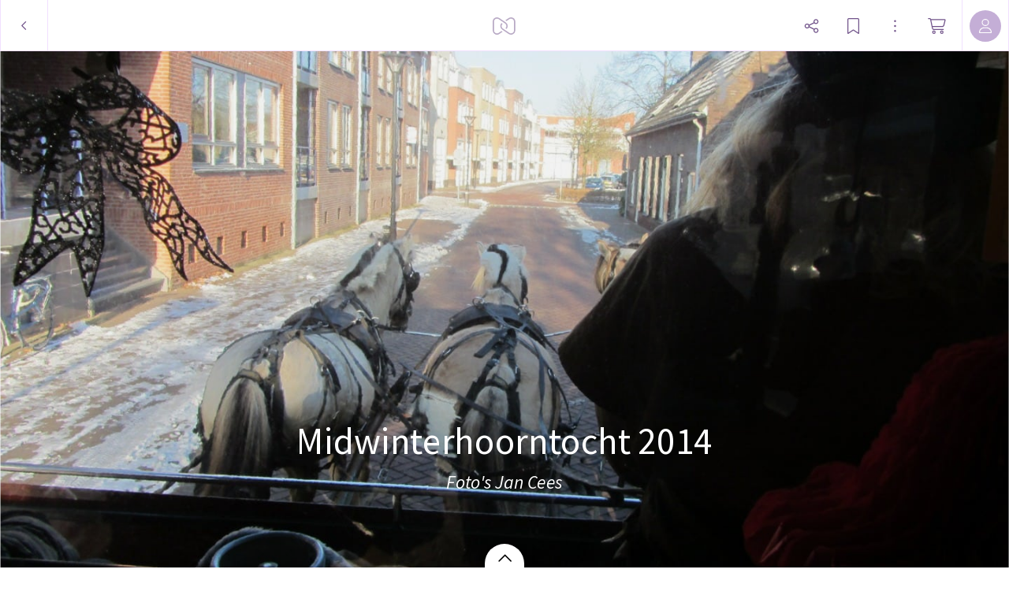

--- FILE ---
content_type: application/javascript
request_url: https://myalbum.com/legacyalbum/46XLFTGDXgUu/json
body_size: 5185
content:
{"album":{"key":"46XLFTGDXgUu","title":"Midwinterhoorntocht 2014","subTitle":"Foto\u0027s Jan Cees","gridVersion":"94089e1c6a1791b781047e2f57d643c931149600","bookmarkers":[],"creators":[{"shortname":"Midwinterhoorntocht","fullname":"Midwinterhoorntocht Zevenaar","avatar":{"key":"","url":"","sizes":[],"initials":"MZ","color":"71deda"}}],"header":{"photo":{"photoKey":"n57tuerpVgkw","isPanorama":false,"hasPanoramaView":false,"hasAnimatedView":false,"fileName":"IMG_2653.jpg","sizes":[["180",240,180,"photo\/180\/57fc26cc-2cea-4edf-977d-23a2622dbe4f.jpg",1],["360",480,360,"photo\/360\/082293e5-697f-4a09-bcdb-bd54beda7626.jpg",1],["540",720,540,"photo\/540\/9c9f024f-6fc3-45ac-927f-09d5d2e756ff.jpg",1],["1k0",1440,1080,"photo\/1k0\/64a8fe2e-1197-4fb6-8cb9-2de64e2ebbff.jpg",1]],"colors":{"dominant":"d8ba9f","accent":"cce7f7"},"previewSize":[["180",240,180,"photo\/180\/57fc26cc-2cea-4edf-977d-23a2622dbe4f.jpg",1]]},"design":{"key":"error-uvic-gulgul","set":"myalbum","description":"Page 0","default":true,"published":true,"type":"cover","blueprints":[{"name":"landscape 4","url":"https:\/\/misc.myalbum.io\/designs\/blueprints\/error-uvic-gulgul\/38\/0cda1cce-69a3-40d5-8860-e7732e0b116f.json","width":4600,"height":1090,"artBox":{"width":1900,"height":1000}},{"name":"landscape 2","url":"https:\/\/misc.myalbum.io\/designs\/blueprints\/error-uvic-gulgul\/38\/5ed0c308-26c9-4423-a136-161d7594d564.json","width":3074,"height":1090,"artBox":{"width":1374,"height":1000}},{"name":"landscape 3","url":"https:\/\/misc.myalbum.io\/designs\/blueprints\/error-uvic-gulgul\/38\/662b4228-177a-4e62-8310-471a82c40a47.json","width":3800,"height":1090,"artBox":{"width":1537,"height":1000}},{"name":"square","url":"https:\/\/misc.myalbum.io\/designs\/blueprints\/error-uvic-gulgul\/38\/77b834cf-4144-4cb9-a632-4284d49331da.json","width":2368,"height":1096,"artBox":{"width":1000,"height":1000}},{"name":"landscape 1","url":"https:\/\/misc.myalbum.io\/designs\/blueprints\/error-uvic-gulgul\/38\/8f7d56b7-620c-4ea6-b564-73fe8294eb24.json","width":2571,"height":1090,"artBox":{"width":1203,"height":1000}},{"name":"portrait 1","url":"https:\/\/misc.myalbum.io\/designs\/blueprints\/error-uvic-gulgul\/38\/dfe424f9-850b-459f-9f61-16eb3d39b8dc.json","width":2326,"height":1490,"artBox":{"width":988,"height":1400}},{"name":"portrait 2","url":"https:\/\/misc.myalbum.io\/designs\/blueprints\/error-uvic-gulgul\/38\/ed1379c5-6c11-4db8-9f65-d5be1f5472bc.json","width":2531,"height":1490,"artBox":{"width":1173,"height":1400}}]},"logo":""}},"itemdata":{"n57tuerpVgkw":{"type":1,"shape":0,"social":[0,0],"photoKey":"n57tuerpVgkw","isPanorama":false,"hasPanoramaView":false,"hasAnimatedView":false,"fileName":"IMG_2653.jpg","sizes":[["180",240,180,"photo\/180\/57fc26cc-2cea-4edf-977d-23a2622dbe4f.jpg",1],["360",480,360,"photo\/360\/082293e5-697f-4a09-bcdb-bd54beda7626.jpg",1],["540",720,540,"photo\/540\/9c9f024f-6fc3-45ac-927f-09d5d2e756ff.jpg",1],["1k0",1440,1080,"photo\/1k0\/64a8fe2e-1197-4fb6-8cb9-2de64e2ebbff.jpg",1]]},"Y1rwlqPI85Wm":{"type":1,"shape":0,"social":[0,0],"photoKey":"Y1rwlqPI85Wm","isPanorama":false,"hasPanoramaView":false,"hasAnimatedView":false,"fileName":"IMG_2656.jpg","sizes":[["180",180,240,"photo\/180\/c9128964-24a4-4807-8b4e-b62dbc335edc.jpg",1],["360",360,480,"photo\/360\/ecb10022-8bf9-4922-aab2-453912480919.jpg",1],["540",540,720,"photo\/540\/11184ab3-ebc0-4024-adcb-defc8e7feee9.jpg",1],["1k0",1080,1440,"photo\/1k0\/c5819dea-183d-4bae-8741-51da1858b3f4.jpg",1]]},"srgoSUTWvZ0O":{"type":1,"shape":0,"social":[0,0],"photoKey":"srgoSUTWvZ0O","isPanorama":false,"hasPanoramaView":false,"hasAnimatedView":false,"fileName":"IMG_2657.jpg","sizes":[["180",180,240,"photo\/180\/ab2a0bae-230f-4061-a22f-c268fa79a8fc.jpg",1],["360",360,480,"photo\/360\/b1f4634a-230a-409c-9a94-10313a0ee835.jpg",1],["540",540,720,"photo\/540\/ef9b7e62-73f1-415e-b123-4cf6cf9dbe78.jpg",1],["1k0",1080,1440,"photo\/1k0\/1e2d05ba-b9ec-4e56-9526-afee27d3d048.jpg",1]]},"Lwrgh41JVVV8":{"type":1,"shape":0,"social":[0,0],"photoKey":"Lwrgh41JVVV8","isPanorama":false,"hasPanoramaView":false,"hasAnimatedView":false,"fileName":"IMG_2658.jpg","sizes":[["180",180,240,"photo\/180\/d186a9a2-3422-4dcd-bbd7-5ef57dfdbf14.jpg",1],["360",360,480,"photo\/360\/a6f28907-f4f9-4a2f-9b07-186c214df22a.jpg",1],["540",540,720,"photo\/540\/bb8fd4fa-3cee-492f-a65d-5b1ad4ad9310.jpg",1],["1k0",1080,1440,"photo\/1k0\/013fafd6-b6f5-453e-aa53-b3b23828c4e5.jpg",1]]},"cqfWJIWIf4pz":{"type":1,"shape":0,"social":[0,0],"photoKey":"cqfWJIWIf4pz","isPanorama":false,"hasPanoramaView":false,"hasAnimatedView":false,"fileName":"IMG_2659.jpg","sizes":[["180",180,240,"photo\/180\/6f43bbfa-bd81-41b0-8bc3-c4b3ec81f84e.jpg",1],["360",360,480,"photo\/360\/675349d4-8ea8-466a-a56d-ae8916278ef1.jpg",1],["540",540,720,"photo\/540\/779018bf-ee46-4c5f-a432-1aa095eafddb.jpg",1],["1k0",1080,1440,"photo\/1k0\/d206b4fa-6d3a-417e-957a-e2bb009add2f.jpg",1]]},"IIhD2na9lWSg":{"type":1,"shape":0,"social":[0,0],"photoKey":"IIhD2na9lWSg","isPanorama":false,"hasPanoramaView":false,"hasAnimatedView":false,"fileName":"IMG_2660.jpg","sizes":[["180",180,240,"photo\/180\/4ebea2bc-812e-4b50-8bdb-1225d3cf2672.jpg",1],["360",360,480,"photo\/360\/0bfa6321-2a8a-4082-909b-71584199b98a.jpg",1],["540",540,720,"photo\/540\/f2fda4c3-dfd3-40ca-b446-79e2ef493b6e.jpg",1],["1k0",1080,1440,"photo\/1k0\/aec53125-8a76-49b6-be33-66489d2eb923.jpg",1]]},"hOUoYOxZUWJv":{"type":1,"shape":0,"social":[0,0],"photoKey":"hOUoYOxZUWJv","isPanorama":false,"hasPanoramaView":false,"hasAnimatedView":false,"fileName":"IMG_2662.jpg","sizes":[["180",240,180,"photo\/180\/4a8a070e-2226-4989-98fa-a155f1266d65.jpg",1],["360",480,360,"photo\/360\/2fe4e521-4bbf-4f9b-8d0d-8353ff07719c.jpg",1],["540",720,540,"photo\/540\/b23e6168-4bd9-4e7e-bafa-07e62f2c99bf.jpg",1],["1k0",1440,1080,"photo\/1k0\/00a06143-0222-4bda-b611-60643a4d4d0e.jpg",1]]},"NzmB4whFZwSl":{"type":1,"shape":0,"social":[0,0],"photoKey":"NzmB4whFZwSl","isPanorama":false,"hasPanoramaView":false,"hasAnimatedView":false,"fileName":"IMG_2663.jpg","sizes":[["180",240,180,"photo\/180\/6bce6cc4-2901-49aa-a71a-cdc0095eb1c0.jpg",1],["360",480,360,"photo\/360\/22f0de9c-c5b6-4598-a994-0b942fb76aed.jpg",1],["540",720,540,"photo\/540\/a720bd27-c004-4443-a66e-eacb2422ff63.jpg",1],["1k0",1440,1080,"photo\/1k0\/ebda4fd0-0aa6-466b-90d6-a9746fba65f7.jpg",1]]},"SSlM0prviIJM":{"type":1,"shape":0,"social":[0,0],"photoKey":"SSlM0prviIJM","isPanorama":false,"hasPanoramaView":false,"hasAnimatedView":false,"fileName":"IMG_2664.jpg","sizes":[["180",180,240,"photo\/180\/b49cbbbc-c84e-4ec2-9b81-12acb839c63a.jpg",1],["360",360,480,"photo\/360\/e4dff5b3-be7f-453c-91ac-1003b27c2f4b.jpg",1],["540",540,720,"photo\/540\/08f88acf-64a4-4f79-b64c-94a3f4a0483d.jpg",1],["1k0",1080,1440,"photo\/1k0\/7c8312eb-1e07-4e5f-b635-073bd1cf5ecf.jpg",1]]},"eo0YCqFmEq7K":{"type":1,"shape":0,"social":[0,0],"photoKey":"eo0YCqFmEq7K","isPanorama":false,"hasPanoramaView":false,"hasAnimatedView":false,"fileName":"IMG_2665.jpg","sizes":[["180",180,240,"photo\/180\/b5e04101-2a42-48b2-8f3d-3928ddd6d858.jpg",1],["360",360,480,"photo\/360\/3835bf5c-20e1-4219-8af3-2adb7074d70d.jpg",1],["540",540,720,"photo\/540\/4cb3bab9-6b92-4216-ac3b-1a090d1e74ba.jpg",1],["1k0",1080,1440,"photo\/1k0\/1317662b-e3e0-4493-8065-98754fce32d7.jpg",1]]},"ZeXfcS9i5UhI":{"type":1,"shape":0,"social":[0,0],"photoKey":"ZeXfcS9i5UhI","isPanorama":false,"hasPanoramaView":false,"hasAnimatedView":false,"fileName":"IMG_2666.jpg","sizes":[["180",240,180,"photo\/180\/e653de74-5cc7-44f7-8f87-0e34680eb0ad.jpg",1],["360",480,360,"photo\/360\/d0819eed-08f2-4e39-aa11-316bcd16b457.jpg",1],["540",720,540,"photo\/540\/ec65f3c7-1c63-4a45-b60b-8fb4aaae25d8.jpg",1],["1k0",1440,1080,"photo\/1k0\/98a2ed05-ed27-42d2-bf61-86f77138beee.jpg",1]]},"oDar9sdv1kkD":{"type":1,"shape":0,"social":[0,0],"photoKey":"oDar9sdv1kkD","isPanorama":false,"hasPanoramaView":false,"hasAnimatedView":false,"fileName":"IMG_2667.jpg","sizes":[["180",180,240,"photo\/180\/c173a3a4-fa51-42e4-9443-ecb8094f689d.jpg",1],["360",360,480,"photo\/360\/69fbbd3b-f141-4284-982d-7ca32fd6ba8e.jpg",1],["540",540,720,"photo\/540\/e3a7066f-6b88-480c-992e-60e23e8a0a02.jpg",1],["1k0",1080,1440,"photo\/1k0\/0fd00629-2cb9-43e6-9d2b-b665f21c9c74.jpg",1]]},"190hXfC41IpR":{"type":1,"shape":0,"social":[0,0],"photoKey":"190hXfC41IpR","isPanorama":false,"hasPanoramaView":false,"hasAnimatedView":false,"fileName":"IMG_2668.jpg","sizes":[["180",180,240,"photo\/180\/e3c408c0-a26a-4a13-90e2-d21eee24dc7e.jpg",1],["360",360,480,"photo\/360\/ef598a89-5693-4c8c-83ab-ad063490432b.jpg",1],["540",540,720,"photo\/540\/e26622fb-569a-4282-a5d6-9cc6d0aaa3d5.jpg",1],["1k0",1080,1440,"photo\/1k0\/854c5262-4eba-45ab-9ed6-426cd31ea449.jpg",1]]},"BWU9KYS8rHOY":{"type":1,"shape":0,"social":[0,0],"photoKey":"BWU9KYS8rHOY","isPanorama":false,"hasPanoramaView":false,"hasAnimatedView":false,"fileName":"IMG_2669.jpg","sizes":[["180",180,240,"photo\/180\/71a5a2f1-832a-4a72-a8a6-2e67d3592d33.jpg",1],["360",360,480,"photo\/360\/bd8f1dab-c9d1-4303-91ce-4d2c45c6744a.jpg",1],["540",540,720,"photo\/540\/58f0d42d-4739-4470-871d-dde485416379.jpg",1],["1k0",1080,1440,"photo\/1k0\/96253646-02f3-443f-ad1d-919d89f51733.jpg",1]]},"dBkjZfg28pbA":{"type":1,"shape":0,"social":[0,0],"photoKey":"dBkjZfg28pbA","isPanorama":false,"hasPanoramaView":false,"hasAnimatedView":false,"fileName":"IMG_2670.jpg","sizes":[["180",180,240,"photo\/180\/0f747511-70d6-4a03-b65d-75a2133770c2.jpg",1],["360",360,480,"photo\/360\/a452c863-97b2-4fb8-8774-632e8b382e51.jpg",1],["540",540,720,"photo\/540\/88522733-1393-4832-98d7-a2fae95c88fc.jpg",1],["1k0",1080,1440,"photo\/1k0\/e933d0fb-6dd9-4880-81fc-621e1453cfe7.jpg",1]]},"Qovhq3VSqP5l":{"type":1,"shape":0,"social":[0,0],"photoKey":"Qovhq3VSqP5l","isPanorama":false,"hasPanoramaView":false,"hasAnimatedView":false,"fileName":"IMG_2672.jpg","sizes":[["180",240,180,"photo\/180\/15918f9d-d693-4b8d-898b-122b2dd9c44b.jpg",1],["360",480,360,"photo\/360\/585ba3c4-3a8c-4071-8c91-9f1949dbde88.jpg",1],["540",720,540,"photo\/540\/32846ac7-37f4-40d7-86a2-f2eb8ddaf6cb.jpg",1],["1k0",1440,1080,"photo\/1k0\/0164be25-ea87-4539-a394-174834bb0e1d.jpg",1]]},"5FxVogDuikV5":{"type":1,"shape":0,"social":[0,0],"photoKey":"5FxVogDuikV5","isPanorama":false,"hasPanoramaView":false,"hasAnimatedView":false,"fileName":"IMG_2673.jpg","sizes":[["180",180,240,"photo\/180\/af628087-a355-4bf1-b28b-071394294dd5.jpg",1],["360",360,480,"photo\/360\/b7b5aaf5-54e0-47cd-9511-4d5f95fd4fd3.jpg",1],["540",540,720,"photo\/540\/d77dcfc0-f49b-48f3-85db-7eb7fe394584.jpg",1],["1k0",1080,1440,"photo\/1k0\/750ac682-ca23-4fe9-bf51-ef02f12e7f44.jpg",1]]},"LyOHgRhqzaGg":{"type":1,"shape":0,"social":[0,0],"photoKey":"LyOHgRhqzaGg","isPanorama":false,"hasPanoramaView":false,"hasAnimatedView":false,"fileName":"IMG_2674.jpg","sizes":[["180",180,240,"photo\/180\/fd9855a7-3f58-43e0-9e3d-9e83ccebf9ee.jpg",1],["360",360,480,"photo\/360\/5b7679a1-351d-40db-a3bc-da74622c09d6.jpg",1],["540",540,720,"photo\/540\/f0b7c7f0-7dda-4092-acd4-8445430d3cda.jpg",1],["1k0",1080,1440,"photo\/1k0\/58091d9f-159d-4b10-9d6a-a4c2490acb78.jpg",1]]},"fVc9gwuDxbI8":{"type":1,"shape":0,"social":[0,0],"photoKey":"fVc9gwuDxbI8","isPanorama":false,"hasPanoramaView":false,"hasAnimatedView":false,"fileName":"IMG_2675.jpg","sizes":[["180",180,240,"photo\/180\/c4e6b894-de99-47f4-a387-59fae0341b62.jpg",1],["360",360,480,"photo\/360\/bea0a6a4-8e68-4c11-ad69-f764c037dbbf.jpg",1],["540",540,720,"photo\/540\/06148746-e8d7-4608-8506-b5f060cdd231.jpg",1],["1k0",1080,1440,"photo\/1k0\/6f2fa708-f131-43e4-b405-3e03e6d5f908.jpg",1]]},"BMUK28KIWGzN":{"type":1,"shape":0,"social":[0,0],"photoKey":"BMUK28KIWGzN","isPanorama":false,"hasPanoramaView":false,"hasAnimatedView":false,"fileName":"IMG_2676.jpg","sizes":[["180",240,180,"photo\/180\/c2190b68-62a1-472e-9ea5-9885c4add8cc.jpg",1],["360",480,360,"photo\/360\/45f09a2f-7928-41f5-87b0-5cf1a892830b.jpg",1],["540",720,540,"photo\/540\/06ea03e5-e142-44be-a296-781387a888aa.jpg",1],["1k0",1440,1080,"photo\/1k0\/785304fc-8800-49a2-bc48-4c8dfd242894.jpg",1]]},"g0upqfRJKeyu":{"type":1,"shape":0,"social":[0,0],"photoKey":"g0upqfRJKeyu","isPanorama":false,"hasPanoramaView":false,"hasAnimatedView":false,"fileName":"IMG_2677.jpg","sizes":[["180",180,240,"photo\/180\/2a0ebcde-107a-4f6e-b30a-f9f7dd055da9.jpg",1],["360",360,480,"photo\/360\/9fc18085-ece7-4c7b-ae27-7e67a6d55405.jpg",1],["540",540,720,"photo\/540\/57b80869-dc5b-4f5c-bc03-b30f28c96036.jpg",1],["1k0",1080,1440,"photo\/1k0\/9c727503-d6e2-4c85-b0fd-306536fabe9a.jpg",1]]},"0KTDPLRdcKhj":{"type":1,"shape":0,"social":[0,0],"photoKey":"0KTDPLRdcKhj","isPanorama":false,"hasPanoramaView":false,"hasAnimatedView":false,"fileName":"IMG_2678.jpg","sizes":[["180",180,240,"photo\/180\/7d705c9a-c568-4fc9-9cf4-9d86ed5b5199.jpg",1],["360",360,480,"photo\/360\/0ee403bc-bc7d-4a2b-a56c-30c817be8547.jpg",1],["540",540,720,"photo\/540\/613153bc-b0d9-474d-82e1-930b36c93e04.jpg",1],["1k0",1080,1440,"photo\/1k0\/317d6e65-3323-4403-9063-a444d7157966.jpg",1]]},"EjHbLDTkKmIN":{"type":1,"shape":0,"social":[0,0],"photoKey":"EjHbLDTkKmIN","isPanorama":false,"hasPanoramaView":false,"hasAnimatedView":false,"fileName":"IMG_2680.jpg","sizes":[["180",180,240,"photo\/180\/53c51258-5ffc-48a0-8f7f-3a0eab029ca5.jpg",1],["360",360,480,"photo\/360\/4facae81-e7f0-4686-a5bd-dab7b94605a0.jpg",1],["540",540,720,"photo\/540\/28d226e3-5641-4c1a-9ab2-9c032d0efaa1.jpg",1],["1k0",1080,1440,"photo\/1k0\/308558f8-da0d-49ca-8791-53c621cfe4bc.jpg",1]]},"rWdfa6pmUfoc":{"type":1,"shape":0,"social":[0,0],"photoKey":"rWdfa6pmUfoc","isPanorama":false,"hasPanoramaView":false,"hasAnimatedView":false,"fileName":"IMG_2683.jpg","sizes":[["180",180,240,"photo\/180\/bb217862-3840-4fd3-a2fc-34b61506e8cc.jpg",1],["360",360,480,"photo\/360\/46cd160e-1ca3-4893-a6e6-340fe0e9ade7.jpg",1],["540",540,720,"photo\/540\/8134bfc7-b91e-4c50-9930-e080563fa334.jpg",1],["1k0",1080,1440,"photo\/1k0\/3c59e865-05e3-42b5-8465-aff1aa625d36.jpg",1]]},"Qf2OEAnb65x1":{"type":1,"shape":0,"social":[0,0],"photoKey":"Qf2OEAnb65x1","isPanorama":false,"hasPanoramaView":false,"hasAnimatedView":false,"fileName":"IMG_2685.jpg","sizes":[["180",180,240,"photo\/180\/5e66d4f9-62dc-4bc2-b491-4948bed3df74.jpg",1],["360",360,480,"photo\/360\/e1648d69-1e7f-40d9-8133-6787da461719.jpg",1],["540",540,720,"photo\/540\/c6aaec56-aef2-413e-9f36-81ffef710190.jpg",1],["1k0",1080,1440,"photo\/1k0\/8fd8f0c5-d65a-4e3d-80df-6cfc7f4a4cd4.jpg",1]]},"QlvRfwOgUW9B":{"type":1,"shape":0,"social":[0,0],"photoKey":"QlvRfwOgUW9B","isPanorama":false,"hasPanoramaView":false,"hasAnimatedView":false,"fileName":"IMG_2686.jpg","sizes":[["180",180,240,"photo\/180\/f2455cc1-01de-4a57-a43e-7d5f48f61c82.jpg",1],["360",360,480,"photo\/360\/870440cb-ffd7-4621-887b-1ece7a8a2395.jpg",1],["540",540,720,"photo\/540\/1556342f-4577-4670-a23a-67aef6bf9599.jpg",1],["1k0",1080,1440,"photo\/1k0\/0e5d5d5f-9a94-486d-85ab-2d0b742d00ed.jpg",1]]}},"groups":[{"items":[[{"key":"n57tuerpVgkw"}],[{"key":"Y1rwlqPI85Wm"}],[{"key":"srgoSUTWvZ0O"}]],"typeCounts":{"1":3}},{"items":[[{"key":"Lwrgh41JVVV8"}],[{"key":"cqfWJIWIf4pz"}]],"typeCounts":{"1":2}},{"items":[[{"key":"IIhD2na9lWSg"}],[{"key":"hOUoYOxZUWJv"}],[{"key":"NzmB4whFZwSl"}]],"typeCounts":{"1":3}},{"items":[[{"key":"SSlM0prviIJM"}],[{"key":"eo0YCqFmEq7K"}]],"typeCounts":{"1":2}},{"items":[[{"key":"ZeXfcS9i5UhI"}],[{"key":"oDar9sdv1kkD"}],[{"key":"190hXfC41IpR"}]],"typeCounts":{"1":3}},{"items":[[{"key":"BWU9KYS8rHOY"}],[{"key":"dBkjZfg28pbA"}]],"typeCounts":{"1":2}},{"items":[[{"key":"Qovhq3VSqP5l"}]],"typeCounts":{"1":1}},{"items":[[{"key":"5FxVogDuikV5"}],[{"key":"LyOHgRhqzaGg"}],[{"key":"fVc9gwuDxbI8"}]],"typeCounts":{"1":3}},{"items":[[{"key":"BMUK28KIWGzN"}],[{"key":"g0upqfRJKeyu"}]],"typeCounts":{"1":2}},{"items":[[{"key":"0KTDPLRdcKhj"}],[{"key":"EjHbLDTkKmIN"}],[{"key":"rWdfa6pmUfoc"}]],"typeCounts":{"1":3}},{"items":[[{"key":"Qf2OEAnb65x1"}],[{"key":"QlvRfwOgUW9B"}]],"typeCounts":{"1":2}}],"style":{"default":{"groupMargin":{"left":0,"right":0},"groupDivider":{"default":0.0028,"min":2,"max":4},"groupTypeDivider":{"default":0.0028,"min":2,"max":4},"highlightGroupMargin":{"left":0,"right":0},"itemDivider":{"default":0.0028,"min":2,"max":4},"textItem":{"emptyHighlightHeight":{"default":0.03},"padding":{"top":0.046,"minTop":10,"bottom":0.046,"minBottom":10,"left":0.023,"minLeft":7.5,"right":0.023,"minRight":7.5},"maxWidth":{"default":0.85,"min":1400},"textFontSize":{"default":0.0231},"textMargin":{"top":0.0077},"titleFontSize":{"default":0.052437}},"photoItem":{"parallax":true},"colorstitching":true,"bgColor":"ffffff"},"small":{"groupMargin":{"left":0,"right":0},"groupDivider":{"default":0.0028,"min":2,"max":4},"groupTypeDivider":{"default":0.0028,"min":2,"max":4},"highlightGroupMargin":{"left":0,"right":0},"itemDivider":{"default":0.0028,"min":2,"max":4},"textItem":{"emptyHighlightHeight":{"default":0.15},"padding":{"top":0.046,"minTop":55,"bottom":0.046,"minBottom":55,"left":0.023,"minLeft":25,"right":0.023,"minRight":25},"maxWidth":{"default":0.85,"min":1400},"textFontSize":{"default":0.0231,"min":29,"max":29},"textMargin":{"top":0.0077,"minTop":9,"maxTop":9},"titleFontSize":{"default":0.052437}},"photoItem":{"parallax":true},"colorstitching":true,"bgColor":"ffffff"},"print":{"groupMargin":{"left":0,"right":0},"groupDivider":{"default":0.0028,"min":2,"max":4},"groupTypeDivider":{"default":0.0028,"min":2,"max":4},"highlightGroupMargin":{"left":0,"right":0},"itemDivider":{"default":0.0028,"min":2,"max":4},"textItem":{"emptyHighlightHeight":{"default":0.03},"padding":{"top":0.046,"minTop":10,"bottom":0.046,"minBottom":10,"left":0.023,"minLeft":7.5,"right":0.023,"minRight":7.5},"maxWidth":{"default":0.85,"min":1400},"textFontSize":{"default":0.0231},"textMargin":{"top":0.0077},"titleFontSize":{"default":0.052437}},"photoItem":{"parallax":true},"colorstitching":true,"bgColor":"ffffff"}},"template":{"id":2,"name":"Classic"},"customJS":"","domains":["https:\/\/myalbum.com","https:\/\/thumbs-eu-west-1.myalbum.io\/","https:\/\/thumbs-us-west-2.myalbum.io\/","https:\/\/thumbs-us-east-1.myalbum.io\/","https:\/\/myalbum-originals.s3-eu-west-1.amazonaws.com\/","https:\/\/misc.myalbum.io\/","https:\/\/myalbum-video-convert.s3-eu-west-1.amazonaws.com\/","https:\/\/uploads-eu-west-1.myalbum.io\/","https:\/\/myalbum-uploads-us-west-2.s3-us-west-2.amazonaws.com\/","https:\/\/myalbum-uploads-us-east-1.s3.amazonaws.com\/"]}